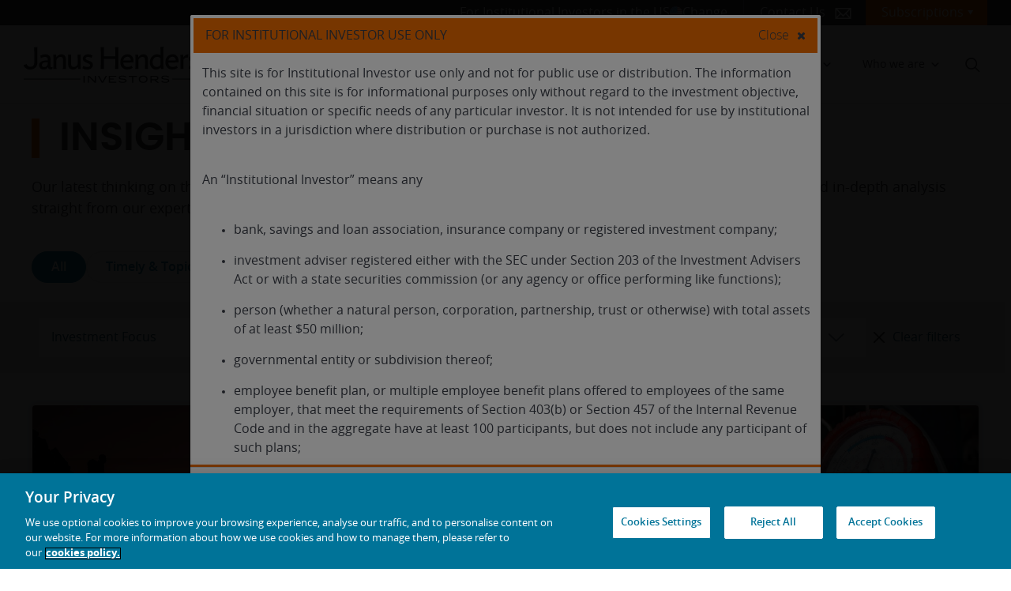

--- FILE ---
content_type: text/css
request_url: https://www.janushenderson.com/en-us/institutional/wp-content/plugins/api-data/css/jh-bynder-product-info.css
body_size: 275
content:
.jh-bynder-product-info {
    box-shadow: 0 0 8px #12749a26;
    padding: 3rem 2.4rem 2rem 2.4rem; ;
}

.jh-bynder-product-info .jh-bynder-product-info__title {
    font-size: 2.3rem;
    margin: 0 0 3.76rem 0;
    position: relative;
}

@media screen and (min-width: 768px) {
    .jh-bynder-product-info .jh-bynder-product-info__title {
        font-size: 2.8rem;
    }
    
}

.jh-bynder-product-info__title::after {
    background-color: #ee7623;
    content: "";
    display: block;
    height: 0.4rem;
    position: absolute;
    width: 6rem;
    left: 0;
    bottom: -1.2rem;

}

.jh-bynder-product-info__content {
    padding: 0;
}

.jh-bynder-product-info__item {
    margin: 0 0 3.6rem 0;
}

.jh-bynder-product-info__item:nth-last-child(1) {
    margin: 0;
}

.jh-bynder-product-info__content > p:nth-last-child(1) {
    margin: 0 0 1.9rem 0;
    text-wrap: pretty;
}

.jh-bynder-product-info__label p {
    font-weight: bold;
    margin: 0;
    text-wrap: pretty;
}

.jh-bynder-product-info__bullet ul {
    list-style-type: none;
    padding: 0;
    margin: 0;
}
.jh-bynder-product-info__bullet li {
    text-wrap: pretty;
    margin: 0;
}
.jh-bynder-product-info__bullet p {
    text-wrap: pretty;
    margin: 0;
}


--- FILE ---
content_type: text/css
request_url: https://tags.srv.stackadapt.com/sa.css
body_size: -11
content:
:root {
    --sa-uid: '0-f17871bb-e86c-5a6a-57f7-3489ca46fa0e';
}

--- FILE ---
content_type: image/svg+xml
request_url: https://www.janushenderson.com/wp-content/themes/janus-henderson-mu-child/dist/images/svg/flags/4x3/us.svg
body_size: 581
content:
<svg xmlns="http://www.w3.org/2000/svg" id="flag-icon-css-us" viewBox="0 0 640 480">
  <g fill-rule="evenodd">
    <g stroke-width="1pt">
      <path fill="#ED4C5C" d="M0 0h972.8v39.4H0zm0 78.8h972.8v39.4H0zm0 78.7h972.8V197H0zm0 78.8h972.8v39.4H0zm0 78.8h972.8v39.4H0zm0 78.7h972.8v39.4H0zm0 78.8h972.8V512H0z" transform="scale(.9375)"/>
      <path fill="#fff" d="M0 39.4h972.8v39.4H0zm0 78.8h972.8v39.3H0zm0 78.7h972.8v39.4H0zm0 78.8h972.8v39.4H0zm0 78.8h972.8v39.4H0zm0 78.7h972.8v39.4H0z" transform="scale(.9375)"/>
    </g>
    <path fill="#428BC1" d="M0 0h389.1v275.7H0z" transform="scale(.9375)"/>
    <path fill="#fff" d="M32.4 11.8L36 22.7h11.4l-9.2 6.7 3.5 11-9.3-6.8-9.2 6.7 3.5-10.9-9.3-6.7H29zm64.9 0l3.5 10.9h11.5l-9.3 6.7 3.5 11-9.2-6.8-9.3 6.7 3.5-10.9-9.2-6.7h11.4zm64.8 0l3.6 10.9H177l-9.2 6.7 3.5 11-9.3-6.8-9.2 6.7 3.5-10.9-9.3-6.7h11.5zm64.9 0l3.5 10.9H242l-9.3 6.7 3.6 11-9.3-6.8-9.3 6.7 3.6-10.9-9.3-6.7h11.4zm64.8 0l3.6 10.9h11.4l-9.2 6.7 3.5 11-9.3-6.8-9.2 6.7 3.5-10.9-9.2-6.7h11.4zm64.9 0l3.5 10.9h11.5l-9.3 6.7 3.6 11-9.3-6.8-9.3 6.7 3.6-10.9-9.3-6.7h11.5zM64.9 39.4l3.5 10.9h11.5L70.6 57 74 67.9l-9-6.7-9.3 6.7L59 57l-9-6.7h11.4zm64.8 0l3.6 10.9h11.4l-9.3 6.7 3.6 10.9-9.3-6.7-9.3 6.7L124 57l-9.3-6.7h11.5zm64.9 0l3.5 10.9h11.5l-9.3 6.7 3.5 10.9-9.2-6.7-9.3 6.7 3.5-10.9-9.2-6.7H191zm64.8 0l3.6 10.9h11.4l-9.3 6.7 3.6 10.9-9.3-6.7-9.2 6.7 3.5-10.9-9.3-6.7H256zm64.9 0l3.5 10.9h11.5L330 57l3.5 10.9-9.2-6.7-9.3 6.7 3.5-10.9-9.2-6.7h11.4zM32.4 66.9L36 78h11.4l-9.2 6.7 3.5 10.9-9.3-6.8-9.2 6.8 3.5-11-9.3-6.7H29zm64.9 0l3.5 11h11.5l-9.3 6.7 3.5 10.9-9.2-6.8-9.3 6.8 3.5-11-9.2-6.7h11.4zm64.8 0l3.6 11H177l-9.2 6.7 3.5 10.9-9.3-6.8-9.2 6.8 3.5-11-9.3-6.7h11.5zm64.9 0l3.5 11H242l-9.3 6.7 3.6 10.9-9.3-6.8-9.3 6.8 3.6-11-9.3-6.7h11.4zm64.8 0l3.6 11h11.4l-9.2 6.7 3.5 10.9-9.3-6.8-9.2 6.8 3.5-11-9.2-6.7h11.4zm64.9 0l3.5 11h11.5l-9.3 6.7 3.6 10.9-9.3-6.8-9.3 6.8 3.6-11-9.3-6.7h11.5zM64.9 94.5l3.5 10.9h11.5l-9.3 6.7 3.5 11-9.2-6.8-9.3 6.7 3.5-10.9-9.2-6.7h11.4zm64.8 0l3.6 10.9h11.4l-9.3 6.7 3.6 11-9.3-6.8-9.3 6.7 3.6-10.9-9.3-6.7h11.5zm64.9 0l3.5 10.9h11.5l-9.3 6.7 3.5 11-9.2-6.8-9.3 6.7 3.5-10.9-9.2-6.7H191zm64.8 0l3.6 10.9h11.4l-9.2 6.7 3.5 11-9.3-6.8-9.2 6.7 3.5-10.9-9.3-6.7H256zm64.9 0l3.5 10.9h11.5l-9.3 6.7 3.5 11-9.2-6.8-9.3 6.7 3.5-10.9-9.2-6.7h11.4zM32.4 122.1L36 133h11.4l-9.2 6.7 3.5 11-9.3-6.8-9.2 6.7 3.5-10.9-9.3-6.7H29zm64.9 0l3.5 10.9h11.5l-9.3 6.7 3.5 10.9-9.2-6.7-9.3 6.7 3.5-10.9-9.2-6.7h11.4zm64.8 0l3.6 10.9H177l-9.2 6.7 3.5 11-9.3-6.8-9.2 6.7 3.5-10.9-9.3-6.7h11.5zm64.9 0l3.5 10.9H242l-9.3 6.7 3.6 11-9.3-6.8-9.3 6.7 3.6-10.9-9.3-6.7h11.4zm64.8 0l3.6 10.9h11.4l-9.2 6.7 3.5 11-9.3-6.8-9.2 6.7 3.5-10.9-9.2-6.7h11.4zm64.9 0l3.5 10.9h11.5l-9.3 6.7 3.6 11-9.3-6.8-9.3 6.7 3.6-10.9-9.3-6.7h11.5zM64.9 149.7l3.5 10.9h11.5l-9.3 6.7 3.5 10.9-9.2-6.8-9.3 6.8 3.5-11-9.2-6.7h11.4zm64.8 0l3.6 10.9h11.4l-9.3 6.7 3.6 10.9-9.3-6.8-9.3 6.8 3.6-11-9.3-6.7h11.5zm64.9 0l3.5 10.9h11.5l-9.3 6.7 3.5 10.9-9.2-6.8-9.3 6.8 3.5-11-9.2-6.7H191zm64.8 0l3.6 10.9h11.4l-9.2 6.7 3.5 10.9-9.3-6.8-9.2 6.8 3.5-11-9.3-6.7H256zm64.9 0l3.5 10.9h11.5l-9.3 6.7 3.5 10.9-9.2-6.8-9.3 6.8 3.5-11-9.2-6.7h11.4zM32.4 177.2l3.6 11h11.4l-9.2 6.7 3.5 10.8-9.3-6.7-9.2 6.7 3.5-10.9-9.3-6.7H29zm64.9 0l3.5 11h11.5l-9.3 6.7 3.6 10.8-9.3-6.7-9.3 6.7 3.6-10.9-9.3-6.7h11.4zm64.8 0l3.6 11H177l-9.2 6.7 3.5 10.8-9.3-6.7-9.2 6.7 3.5-10.9-9.3-6.7h11.5zm64.9 0l3.5 11H242l-9.3 6.7 3.6 10.8-9.3-6.7-9.3 6.7 3.6-10.9-9.3-6.7h11.4zm64.8 0l3.6 11h11.4l-9.2 6.7 3.5 10.8-9.3-6.7-9.2 6.7 3.5-10.9-9.2-6.7h11.4zm64.9 0l3.5 11h11.5l-9.3 6.7 3.6 10.8-9.3-6.7-9.3 6.7 3.6-10.9-9.3-6.7h11.5zM64.9 204.8l3.5 10.9h11.5l-9.3 6.7 3.5 11-9.2-6.8-9.3 6.7 3.5-10.9-9.2-6.7h11.4zm64.8 0l3.6 10.9h11.4l-9.3 6.7 3.6 11-9.3-6.8-9.3 6.7 3.6-10.9-9.3-6.7h11.5zm64.9 0l3.5 10.9h11.5l-9.3 6.7 3.5 11-9.2-6.8-9.3 6.7 3.5-10.9-9.2-6.7H191zm64.8 0l3.6 10.9h11.4l-9.2 6.7 3.5 11-9.3-6.8-9.2 6.7 3.5-10.9-9.3-6.7H256zm64.9 0l3.5 10.9h11.5l-9.3 6.7 3.5 11-9.2-6.8-9.3 6.7 3.5-10.9-9.2-6.7h11.4zM32.4 232.4l3.6 10.9h11.4l-9.2 6.7 3.5 10.9-9.3-6.7-9.2 6.7 3.5-11-9.3-6.7H29zm64.9 0l3.5 10.9h11.5L103 250l3.6 10.9-9.3-6.7-9.3 6.7 3.6-11-9.3-6.7h11.4zm64.8 0l3.6 10.9H177l-9 6.7 3.5 10.9-9.3-6.7-9.2 6.7 3.5-11-9.3-6.7h11.5zm64.9 0l3.5 10.9H242l-9.3 6.7 3.6 10.9-9.3-6.7-9.3 6.7 3.6-11-9.3-6.7h11.4zm64.8 0l3.6 10.9h11.4l-9.2 6.7 3.5 10.9-9.3-6.7-9.2 6.7 3.5-11-9.2-6.7h11.4zm64.9 0l3.5 10.9h11.5l-9.3 6.7 3.6 10.9-9.3-6.7-9.3 6.7 3.6-11-9.3-6.7h11.5z" transform="scale(.9375)"/>
  </g>
</svg>
